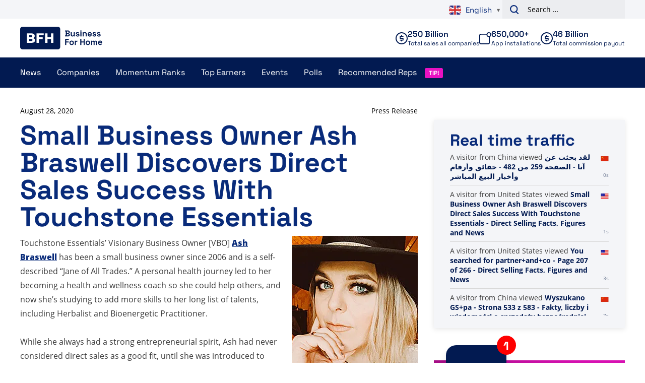

--- FILE ---
content_type: text/plain; charset=UTF-8
request_url: https://www.businessforhome.org/traffic-list/?EIO=4&transport=polling&t=PlIuZeV&sid=0i13Jcha-gQUEtm4r1V4
body_size: -294
content:
40{"sid":"8Vstss9x1XbabsiBr1V5"}

--- FILE ---
content_type: text/plain; charset=UTF-8
request_url: https://www.businessforhome.org/traffic-list/?EIO=4&transport=polling&t=PlIuZgg&sid=0i13Jcha-gQUEtm4r1V4
body_size: 834
content:
42["data_init",{"servertime":1768769600,"visitors":[{"location":{"country":"United States","iso":"US"},"page":{"title":"You searched for partner+and+co - Page 207 of 266 - Direct Selling Facts, Figures and News","url":"https://www.businessforhome.org/?paged=207&post_type=post&s=partner%2Band%2Bco","id":"45786"},"time":1768769598},{"location":{"country":"China","iso":"CN"},"page":{"title":"Wyszukano GS+pa - Strona 533 z 583 - Fakty, liczby i wiadomości o sprzedaży bezpośredniej","url":"https://pl.businessforhome.org/?paged=533&s=GS%2Bpa","id":"21404"},"time":1768769594},{"location":{"country":"China","iso":"CN"},"page":{"title":"Szukałeś - Strona 630 z 1572 - Fakty, liczby i aktualności dotyczące sprzedaży bezpośredniej","url":"https://pl.businessforhome.org/?paged=630&s&post_type=post","id":"41622"},"time":1768769592},{"location":{"country":"China","iso":"CN"},"page":{"title":"لقد بحثت عن Son rich - الصفحة 53 من 73 - حقائق وأرقام وأخبار البيع المباشر","url":"https://ar.businessforhome.org/?paged=53&s=Son+rich&post_type=post","id":"36408"},"time":1768769591},{"location":{"country":"China","iso":"CN"},"page":{"title":"800 pudełek wypełnionych żywnością, produktami higienicznymi i produktami Avon rozdanych - Fakty, liczby i wiadomości dotyczące sprzedaży bezpośredniej","url":"https://pl.businessforhome.org/2013/09/800-boxes-filled-with-food-hygiene-avon-products-given-away/","id":"26366"},"time":1768769590},{"location":{"country":"China","iso":"CN"},"page":{"title":"Wyszukano Field - Strona 8 z 172 - Fakty, liczby i wiadomości o sprzedaży bezpośredniej","url":"https://pl.businessforhome.org/?paged=8&s=Field&post_type=post","id":"207608"},"time":1768769588},{"location":{"country":"Japan","iso":"JP"},"page":{"title":"Sie haben nach „wir“ gesucht – Seite 50 von 1542 – Fakten, Zahlen und Neuigkeiten zum Direktvertrieb","url":"https://de.businessforhome.org/?s=we&paged=50&post_type=post","id":"32983"},"time":1768769587},{"location":{"country":"United States","iso":"US"},"page":{"title":"Review by Anonymous on Epic Trading - Direct Selling Facts, Figures and News","url":"https://businessforhome.org/review/review-by-anonymous-on-epic-trading-2/","id":"157237"},"time":1768769585},{"location":{"country":"United States","iso":"US"},"page":{"title":"Bạn đã tìm kiếm stell - Trang 13 trong số 14 - Sự kiện, số liệu và tin tức về bán hàng trực tiếp","url":"https://vi.businessforhome.org/?s=stell%20&paged=13&post_type=post","id":"29580"},"time":1768769583},{"location":{"city":"Araranguá","country":"Brazil","iso":"BR"},"page":{"title":"Life network를 검색했습니다 - 285페이지 중 320페이지 - 직접 판매 사실, 수치 및 뉴스","url":"https://ko.businessforhome.org/?paged=285&post_type=post&s=Life+network+","id":"27508"},"time":1768769582}]}]

--- FILE ---
content_type: text/plain; charset=UTF-8
request_url: https://www.businessforhome.org/traffic-list/?EIO=4&transport=polling&t=PlIuZit&sid=0i13Jcha-gQUEtm4r1V4
body_size: 32
content:
42["new_visit",{"location":{"country":"United States","iso":"US"},"page":{"title":"Small Business Owner Ash Braswell Discovers Direct Sales Success With Touchstone Essentials - Direct Selling Facts, Figures and News","url":"https://www.businessforhome.org/2020/08/small-business-owner-ash-braswell-discovers-direct-sales-success-with-touchstone-essentials/","id":"148083"},"time":1768769600}]

--- FILE ---
content_type: text/plain; charset=UTF-8
request_url: https://www.businessforhome.org/traffic-list/?EIO=4&transport=polling&t=PlIuZc6
body_size: -196
content:
0{"sid":"0i13Jcha-gQUEtm4r1V4","upgrades":["websocket"],"pingInterval":25000,"pingTimeout":5000}